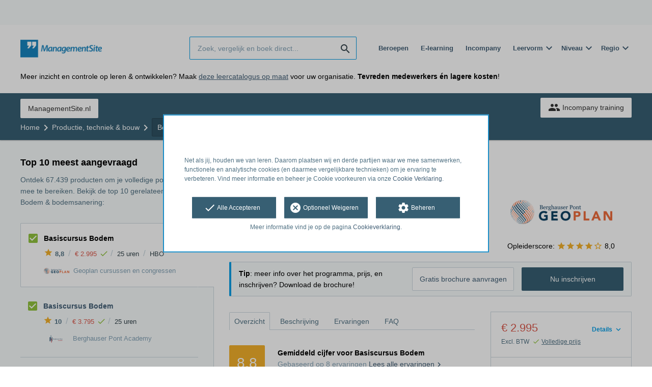

--- FILE ---
content_type: text/html; charset=utf-8
request_url: https://opleiding.managementsite.nl/geoplan/basiscursus-bodem
body_size: 18966
content:
<!DOCTYPE html><html class="springest go-managementsite" lang="nl"><head><title>Cursus: Basiscursus Bodem - Springest</title><meta charset="utf-8" /><meta content="width=device-width, initial-scale=1" name="viewport" /><meta content="noindex, follow" name="robots" /><meta content="De vijfdaagse basiscursus in het werkveld aanpak en beheer van bodemverontreiniging
Inleiding
Na het ontstaan van nieuwe bodemverontreiniging moet natuurlijk direct actie word..." name="description" /><meta content="Bodem &amp; bodemsanering, Omgevingswet, training, onderwijs, cursus, Geoplan cursussen en congressen" name="keywords" /><meta content="Ervaringen met Basiscursus Bodem" property="og:title" /><meta content="https://opleiding.managementsite.nl/geoplan/basiscursus-bodem" property="og:url" /><link href="//static-0.springest.com" rel="dns-prefetch" /><link href="//static-1.springest.com" rel="dns-prefetch" /><link href="//static-2.springest.com" rel="dns-prefetch" /><link href="//static-3.springest.com" rel="dns-prefetch" /><link href="//static-4.springest.com" rel="dns-prefetch" /><link href="//ajax.googleapis.com" rel="dns-prefetch" /><link href="//media.licdn.com" rel="dns-prefetch" /><link href="//cdn.mxpnl.com" rel="dns-prefetch" /><link href="//api.mixpanel.com" rel="dns-prefetch" /><meta name="csrf-param" content="authenticity_token" />
<meta name="csrf-token" content="hPVrMZbmo-aQfef5oVMG24bbeTJiG_AUXW-QmR0q4d_Vud9VC3i3ZVGWNz9GZ4mfTSIC8SAqBS0ywP3bJqMI6Q" /><link href="/favicon.ico" rel="shortcut icon" type="image/x-icon" /><link href="/opensearch.xml" rel="search" title="Springest" type="application/opensearchdescription+xml" /><link rel="stylesheet" media="screen,projection" href="https://static-0.springest.com/assets/redesign/utilities/fonts-4da3ff91039499936c952f6a1a60292901452fca34f50354972ce8213332b46f.css.gz" /><link rel="stylesheet" media="screen,projection" href="https://static-2.springest.com/assets/application-be0284b1fd518d949be99f20b6d40f1e9bed72e326b0234aef8d57daf68195da.css.gz" /><link rel="stylesheet" media="screen,projection" href="https://static-2.springest.com/assets/redesign/themes/managementsite-b737b780623cacee3efc805bba68d0f1e35818969b6ce59abed9218c3209108e.css.gz" /><!--[if lte IE 9]><link rel="stylesheet" media="screen,projection" href="https://static-2.springest.com/assets/redesign/base/ie9-icons-23fa390d12cac1c14a6de4801ada125ac179af3896d9c3ee02d95b20b69e4283.css.gz" /><![endif]--><script>var Springest = Springest || {};
Springest.abp = {"distinct_id":null,"time":"2026-01-14T21:02:17.739Z","training_id":32364,"training_name":"Basiscursus Bodem","training_completeness":60,"institute_id":172,"institute_name":"Geoplan cursussen en congressen","price":"€ 2.995","level":"HBO","location":"Klassikaal","max_participants":"22","duration":"25 uren","duration_unit":"hours","runtime":"5 weken","review_count":8,"has_starting_dateplaces":false,"completion":"certificaat","message_field_present":false,"one_click_cta":false,"trainer_count":0,"review_rating":"8.825","institute_review_count":41,"institute_review_rating":"7.9658536585365854","description_length":2630,"soft_404":false,"money_back_guarantee":false,"uniform_cancellation_policy":false,"paid_leads_disabled":false,"subject_id":10151,"subject_name":"Bodem \u0026 bodemsanering","category_name":"Productie, techniek \u0026 bouw","funnel_search_subject_box":true,"ab_050_mobile_subject_cta":"button_variation","lead":"Conversion::Brochure::Email","clicks":false,"bookings":true};
// Set Mixpanel property referrer_template to the initial opening page
// to know from which template AJAX requests originate.
Springest.abp.referrer_template = "trainings#show"</script><script>
//<![CDATA[

        window.mixpanel = {
          track: function() {},
          track_links: function() {}
        }
      
//]]>
</script></head><body><div class="modal cookie-settings-modal is-hidden"><div class="modal__mask active"></div><div class="modal__card"><div class="modal__header"><a class="modal__close" href="#">X</a></div><div class="modal__card-content"><div class="as-h4">Beheren</div><p>In dit venster kun je Cookies in- en uitschakelen. Alleen de Functionele Cookies kunnen niet worden uitgeschakeld. Jouw Cookie voorkeuren worden 9 maanden bewaard, waarna ze weer op standaard worden gezet. Voorkeuren kunnen gewijzigd worden via de Cookie statement pagina in de linkerbenedenhoek van de website.</p><div class="container container--page"><div class="content--large"><strong>Functionele Cookies</strong><br /><div class="cookie-explanation"><div class="shortened">Deze Cookies zijn noodzakelijk voor het correct functioneren van onze website. Persoonlijke gegevens worden niet opgeslagen.</div><a class="read-more" href="#">Lees meer</a></div></div><div class="content"><label class="switch-toggle"><input type="checkbox" name="functional" id="functional" value="1" disabled="disabled" class="disabled" checked="checked" /><span class="slider round"></span></label></div></div><div class="container container--page"><div class="content--large"><strong>Analytische Cookies</strong><br /><div class="cookie-explanation"><div class="shortened">Deze cookies worden gebruikt om uw gedrag op onze website te volgen. We gebruiken ze om de beste gebruikerservaring te bieden. Bijvoorbeeld: we raden nieuwe trainingen aan op basis van uw recente kijkgedrag.</div><a class="read-more" href="#">Lees meer</a></div></div><div class="content"><label class="switch-toggle"><input type="checkbox" name="analytics" id="analytics" value="1" /><span class="slider round"></span></label></div></div><div class="container container--page"><div class="content--large"><strong>Google Analytics Cookies</strong><br /><div class="cookie-explanation"><div class="shortened">Deze Cookies volgen het gedrag op Springest Deze Cookies slaan (mogelijk) uw IP-adres op.</div><a class="read-more" href="#">Lees meer</a></div></div><div class="content"><label class="switch-toggle"><input type="checkbox" name="google" id="google" value="1" /><span class="slider round"></span></label></div></div><div class="container container--page"><div class="content--large"><strong>Marketing Cookies</strong><br /><div class="cookie-explanation"><div class="shortened">Deze Cookies volgen het gedrag op Springest en mogelijk andere websites zodat wij (en derde partijen) advertenties kunnen afstemmen op jouw interesses. Deze cookies slaan (mogelijk) uw IP-adres op.</div><a class="read-more" href="#">Lees meer</a></div></div><div class="content"><label class="switch-toggle"><input type="checkbox" name="marketing" id="marketing" value="1" /><span class="slider round"></span></label></div></div><div class="container container--page"><div class="content--large"></div><div class="content"><a class="button--default button--medium save-cookie-settings button--cta"><i class="ma-save material-icons ">save</i> <span>Voorkeuren opslaan</span></a></div></div></div></div></div><div class="cookie-notice__hidden modal__mask"></div><div class="cookie-notice cookie-notice-extended is-hidden" data-version="2"><div class="container container--page"><div class="container"><p class="upper_text"><p><br><br>Net als jij, houden we van leren. Daarom plaatsen wij en derde partijen waar we mee samenwerken, functionele en analytische cookies (en daarmee vergelijkbare technieken) om je ervaring te verbeteren. Vind meer informatie en beheer je Cookie voorkeuren via onze <a href="/go-cookie-verklaring" target="_blank">Cookie Verklaring</a>.</p></p><div class="cookie-notice-extended__actions"><div class="action-box"><a class="button--default button--medium cookie-action accept-all button--cta"><i class="ma-check material-icons ">check</i> <span>Alle Accepteren</span></a></div><div class="action-box"><a class="button--default button--medium cookie-action reject-optional button--cta"><i class="ma-cancel material-icons ">cancel</i> <span>Optioneel Weigeren</span></a></div><div class="action-box"><a class="button--default button--medium manage-cookies button--cta"><i class="ma-settings material-icons ">settings</i> <span>Beheren</span></a></div></div><p class="lower_text">Meer informatie vind je op de pagina <a href="/cookie-verklaring" target="_blank">Cookieverklaring</a>.</p></div></div></div><header id="header"><div class="container container--logo"><div class="brand-logo"><a class="brand-logo__image--custom" title="Managementsite" href="/"><img alt="Managementsite" src="https://static-1.springest.com/uploads/domain/logo/56/header_managementsite-16a7683ce0f3b40c3cde5b89e5f71c30.png" /></a></div><nav id="nav--portal"><div class="nav-mobile"><a id="mobile-toggle" class="nav-mobile__item" href="#mobile-nav"></a></div><div class="nav-wrapper"><ul class="nav-portal" data-nav-title="" role="navigation"></ul></div></nav></div><div class="container container--search-bar"><form class="search" action="/zoeken" accept-charset="UTF-8" method="get"><input id="searchbar_filter" name="filter" type="hidden" value="" /><div class="search__field"><input type="search" name="term" id="term" class="search__input" placeholder="Zoek, vergelijk en boek direct..." /><input type="submit" name="commit" value="search" class="search__icon-button material-icons" /></div></form><nav id="nav--meta"><ul class="meta-nav nav-meta is-clean-list" data-nav-title="Volg je ambities, blijf leren"><li title="Beroepen" class="nav-meta__item list-item"><a title="Beroepen" class="nav-meta__link nav-link" href="/beroepen"><span>Beroepen</span></a></li><li title="Vergelijk alle E-learning trainingen, cursussen &amp; opleidingen - Springest" class="nav-meta__item list-item"><a title="Vergelijk alle E-learning trainingen, cursussen &amp; opleidingen - Springest" class="nav-meta__link nav-link" href="/e-learning"><span>E-learning</span></a></li><li title="Incompany training" class="nav-meta__item list-item"><a title="Incompany training" class="nav-meta__link nav-link" href="/in-company"><span>Incompany</span></a></li><li class="has-dropdown nav-meta__item list-item"><span class="nav-meta__link nav-link"><span>Leervorm</span></span><div class="nav-meta__dropdown landingpage-dropdown"><ul><li><a title="Bekijk alle producten in Online leren (overzicht)" class="nav-meta__link nav-link" href="/online">Online leren (overzicht)</a></li><li><a title="Bekijk alle producten in Keuzehulp overzicht" class="nav-meta__link nav-link" href="/keuzehulp">Keuzehulp overzicht</a></li><li><a title="Bekijk alle producten in Thuisstudie" class="nav-meta__link nav-link" href="/thuisstudie">Thuisstudie</a></li><li><a title="Bekijk alle producten in Gratis" class="nav-meta__link nav-link" href="/gratis">Gratis</a></li><li><a title="Bekijk alle producten in Trainers &amp; Coaches" class="nav-meta__link nav-link" href="/trainers">Trainers &amp; Coaches</a></li><li><a title="Bekijk alle producten in Inschrijven" class="nav-meta__link nav-link" href="/inschrijven">Inschrijven</a></li><li><a title="Bekijk alle producten in Klassikaal online" class="nav-meta__link nav-link" href="/klassikaal-online">Klassikaal online</a></li><li><a title="Bekijk alle producten in Boeken" class="nav-meta__link nav-link" href="/boeken">Boeken</a></li><li><a title="Bekijk alle producten in Video&#39;s" class="nav-meta__link nav-link" href="/learning-bites">Video&#39;s</a></li></ul></div></li><li class="has-dropdown nav-meta__item list-item"><span class="nav-meta__link nav-link"><span>Niveau</span></span><div class="nav-meta__dropdown landingpage-dropdown"><ul><li><a title="Bekijk alle producten in MBO" class="nav-meta__link nav-link" href="/mbo">MBO</a></li><li><a title="Bekijk alle producten in HBO" class="nav-meta__link nav-link" href="/hbo">HBO</a></li><li><a title="Bekijk alle producten in Master &amp; MBA" class="nav-meta__link nav-link" href="/master-mba">Master &amp; MBA</a></li><li><a title="Bekijk alle producten in NLQF Niveaus" class="nav-meta__link nav-link" href="/opleidingsniveau">NLQF Niveaus</a></li></ul></div></li><li class="has-dropdown nav-meta__item list-item"><span class="nav-meta__link nav-link"><span>Regio</span></span><div class="nav-meta__dropdown landingpage-dropdown"><ul><li><a title="Bekijk alle producten in Den Haag" class="nav-meta__link nav-link" href="/den-haag">Den Haag</a></li><li><a title="Bekijk alle producten in Rotterdam" class="nav-meta__link nav-link" href="/rotterdam">Rotterdam</a></li><li><a title="Bekijk alle producten in Utrecht" class="nav-meta__link nav-link" href="/utrecht">Utrecht</a></li><li><a title="Bekijk alle producten in Amsterdam" class="nav-meta__link nav-link" href="/amsterdam">Amsterdam</a></li><li><a title="Bekijk alle producten in Incompany Training" class="nav-meta__link nav-link" href="/incompany-training">Incompany Training</a></li></ul></div></li></ul></nav></div></header><nav id="breadcrumb"><div class="container"><div class="breadcrumb-wrapper section"><ul class="nav-courseboard meta-nav courseboard-link"><li class="nav-courseboard__item"><a target="_blank" title="ManagementSite.nl" class="nav-courseboard__link button--inverted" href="https://www.managementsite.nl">ManagementSite.nl</a></li></ul><script type="application/ld+json">{"@context":"https://schema.org","@graph":{"@type":"BreadcrumbList","@id":"#BreadcrumbList","itemListOrder":"Ascending","itemListElement":[{"@type":"ListItem","position":1,"Item":{"@id":"/","name":"Home"}},{"@type":"ListItem","position":2,"Item":{"@id":"/productie-techniek-bouw","name":"Productie, techniek \u0026 bouw"}},{"@type":"ListItem","position":3,"Item":{"@id":"/productie-techniek-bouw/bodem","name":"Bodem \u0026 bodemsanering"}},{"@type":"ListItem","position":4,"Item":{"@id":"/geoplan/basiscursus-bodem","name":"Basiscursus Bodem"}}]}}</script> <ul class="breadcrumb has-4 nav-list is-clean-list"><li class="breadcrumb__item lvl-4 list-item " data-title=""><a title="Home" class="breadcrumb__link nav-link " itemprop="url" href="/"><span itemprop="title">Home</span></a></li><li class="breadcrumb__item lvl-3 list-item " data-title=""><a title="Productie, techniek &amp; bouw" class="breadcrumb__link nav-link " itemprop="url" href="/productie-techniek-bouw"><span itemprop="title">Productie, techniek &amp; bouw</span></a></li><li class="breadcrumb__item lvl-2 list-item breadcrumb-subject has-dropdown" data-title="Categorie:"><a title="Bodem &amp; bodemsanering" class="breadcrumb__link nav-link " itemprop="url" href="/productie-techniek-bouw/bodem"><span itemprop="title">Bodem &amp; bodemsanering</span></a> <div class="breadcrumb-dropdown-wrapper"> <div class="breadcrumb-dropdown nav-dropdown"> <div class="as-h3 breadcrumb-dropdown__title">Kies een ander onderwerp</div> <ul> <li class="breadcrumb-dropdown__item list-item"><a title="Bodem &amp; bodemsanering" class="breadcrumb__link nav-link " itemprop="" href="/productie-techniek-bouw/bodem">Bodem &amp; bodemsanering</a></li><li class="breadcrumb-dropdown__item list-item"><a title="Omgevingswet" class="breadcrumb__link nav-link " itemprop="" href="/juridisch/omgevingswet">Omgevingswet</a></li> </ul> </div> </div></li><li class="breadcrumb__item lvl-1 list-item breadcrumb__item--current current" data-title=""><a title="Basiscursus Bodem" class="breadcrumb__link nav-link " itemprop="url" href="/geoplan/basiscursus-bodem"><span itemprop="title">Basiscursus Bodem</span></a></li></ul></div><div class="breadcrumb-cta"><a class="button--inverted" href="/in-company"><i class="ma-group material-icons ">group</i> Incompany training</a></div></div></nav><main id="page" role="main"><div class="container container--product"><section class="content content--medium aligned-right" id="training-32364"><h1 class="content__title product__title">Basiscursus Bodem</h1><section class="panel"><div class="product__main-info"><dl class="data-list"><dt class="data-list__key">Niveau</dt><dd class="data-list__value metadata-level">HBO</dd><dt class="data-list__key">Tijdsduur</dt><dd class="data-list__value metadata-total-time">25 uren</dd></dl><div class="product__info-bar"><div class="container"><div class="product__info-bar--container"><div class="product__info-bar--main"><h2 class="as-h3 no-margin--top">Basiscursus Bodem</h2><div class="product__info-bar--meta"><div class="related-product-item__data-row"><span class="product-rating"><a class="rating-score" title="Basiscursus Bodem heeft een gemiddelde beoordeling van 8,8" href="/geoplan/basiscursus-bodem#ervaringen"><i class="ma-star material-icons review-score__icon">star</i><span class="rating-average"> 8,8</span></a></span><span class="data-glue">/</span><span class="price">€ 2.995<span class="tooltip-parent tooltip-icon  align-left"><i class="ma-check material-icons ">check</i><span class="tooltip align-left"><span class="tooltip__content"><ul class="price-tooltip"><li><strong>BTW:</strong> Excl. BTW</li><li><strong>Volledigheid prijs:</strong> Prijs is exclusief btw, verder geen extra kosten. </li></ul></span></span></span></span><span class="data-glue">/</span><span class="duration">25 uren</span><span class="data-glue">/</span><span class="product-level">HBO</span></div><div><img class="institute-logo" width="50" height="25" alt="Logo van Geoplan cursussen en congressen" title="Logo van Geoplan cursussen en congressen" src="https://static-2.springest.com/uploads/institute/logo/172/small_geoplan-78733172dcb6cd57647b6e0f9c39ff46.png" /><span class="institute-name is-meta-text">Geoplan cursussen en congressen</span></div></div></div><div class="buttons"><a class=" button-link button-cta button--cta button--fluid button--medium button--centered " data-track-event="booking||top-of-overview||button" data-tracking-events="[[&quot;_trackEvent&quot;,&quot;booking&quot;,&quot;top-of-overview&quot;,&quot;button&quot;]]" href="https://opleiding.managementsite.nl/geoplan/basiscursus-bodem/inschrijven">Nu inschrijven</a></div></div></div></div><div class="product__provider"><a href="/geoplan"><img width="200" height="100" alt="Logo van Geoplan cursussen en congressen" title="Logo van Geoplan cursussen en congressen" src="https://static-2.springest.com/uploads/institute/logo/172/big_geoplan-78733172dcb6cd57647b6e0f9c39ff46.png" /></a><div class="review-score"><span class="review-score__label">Opleiderscore:</span> <span class="tooltip-parent  provider-rating align-top"><span class="review-score__icons"><i class="ma-star material-icons review-score__icon">star</i><i class="ma-star material-icons review-score__icon">star</i><i class="ma-star material-icons review-score__icon">star</i><i class="ma-star material-icons review-score__icon">star</i><i class="ma-star_border material-icons review-score__icon">star_border</i> 8,0 </span><span class="align-right tooltip align-top"><span class="tooltip__content">Geoplan cursussen en congressen heeft een gemiddelde beoordeling van <strong>8,0</strong> (uit <strong>41</strong> ervaringen)</span></span></span></div></div></div><div class="message--info product__cta"><div class="cta-message"><p><strong>Tip</strong>: meer info over het programma, prijs, en inschrijven? Download de brochure!</p></div><div class="cta-buttons"><div class="buttons"><a class=" button-link button-cta button--cta button--fluid button--medium button--centered " data-track-event="booking||top-of-overview||button" data-tracking-events="[[&quot;_trackEvent&quot;,&quot;booking&quot;,&quot;top-of-overview&quot;,&quot;button&quot;]]" href="https://opleiding.managementsite.nl/geoplan/basiscursus-bodem/inschrijven">Nu inschrijven</a><a class=" link-cta button--link button--fluid button--medium button--centered " data-track-event="brochure||top-of-overview||button" data-tracking-events="[[&quot;_trackEvent&quot;,&quot;brochure&quot;,&quot;top-of-overview&quot;,&quot;button&quot;]]" href="https://opleiding.managementsite.nl/geoplan/basiscursus-bodem/informatie-aanvragen">Gratis brochure aanvragen</a></div></div></div><aside class="product__sidebar"><div class="product__details"><div class="product__pricing"><div class="price-information"><a class="price-details-toggle " data-type="regular" href="#"><spane class="toggle-label">Details </spane><span class="open"><i class="ma-expand_more material-icons ">expand_more</i></span><span class="close"><i class="ma-expand_less material-icons ">expand_less</i></span></a><span class="price">€ 2.995 </span><span class="price-meta-info"><span class="vat-info">Excl. BTW</span> <span class="tooltip-parent   tooltip-icon align-top"><i class="ma-check material-icons ">check</i> <span class="tooltip-link">Volledige prijs</span><span class="align-right tooltip align-top"><span class="tooltip__content"><ul class="price-tooltip"><li><strong>BTW:</strong> Excl. BTW</li><li><strong>Volledigheid prijs:</strong> Prijs is exclusief btw, verder geen extra kosten. </li></ul></span></span></span></span></div><div class="price-details hide" data-type="regular"><div class="price-details-table costs"><div class="detail"><span class="detail-label">Cursus:</span> <span class="detail-price">€ 2.995,-</span></div></div><div class="price-details-table subtotal"><div class="detail"><span class="detail-label">Subtotaal:</span> <span class="detail-price">€ 2.995,-</span></div><div class="detail"><span class="detail-label">BTW:</span> <span class="detail-price">€ 628,95</span></div></div><div class="price-details-table total"><div class="detail"><span class="detail-label"><div class="total">Totaal incl. BTW:</div> </span><span class="detail-price"><div class="total">€ 3.623,95</div> </span></div></div></div></div><div class="product__cta product__cta--sidebar"><ul class="cta-list"><li class="cta-list__item"><a class="cta-list__link" href="/geoplan/basiscursus-bodem/ervaring-invoeren"><i class="ma-stars material-icons ">stars</i>Deel je ervaring</a></li></ul></div></div><div class="product__meta-info"><dl class="data-list"><dt class="data-list__key">Taal</dt><dd class="data-list__value">Nederlands</dd><dt class="data-list__key">Aantal plaatsen</dt><dd class="data-list__value metadata-maxparticipants">22 deelnemers</dd><dt class="data-list__key">Tijdstip</dt><dd class="data-list__value">Overdag</dd><dt class="data-list__key">Looptijd</dt><dd class="data-list__value">5 weken</dd><dt class="data-list__key">Afronding</dt><dd class="data-list__value">certificaat</dd><dt class="data-list__key">Type product</dt><dd class="data-list__value">Klassikaal</dd><dt class="data-list__key">Extra kenmerken</dt><dd class="data-list__value"><div class="logo-box is-small small" data-count="4"><ul class="logo-box__list"><li class="logo-box__item"><a class="logo-box__link" href="/keurmerken/uwv"><img class="logo-box__logo" width="50" height="25" alt="Logo van UWV scholingsvoucher" title="Logo van UWV scholingsvoucher" src="https://static-1.springest.com/uploads/syndicate/logo/119/small_-76edde7f0acaa9d25bca3c57b78710da.png" /></a></li><li class="logo-box__item"><a class="logo-box__link" href="/keurmerken/cedeo"><img class="logo-box__logo" width="50" height="25" alt="Logo van Cedeo" title="Logo van Cedeo" src="https://static-4.springest.com/uploads/syndicate/logo/3/small_cedeo.png" /></a></li><li class="logo-box__item"><a class="logo-box__link" href="/keurmerken/crkbo"><img class="logo-box__logo" width="50" height="25" alt="Logo van CRKBO en BTW-vrijstelling" title="Logo van CRKBO en BTW-vrijstelling" src="https://static-4.springest.com/uploads/syndicate/logo/111/small_crkbo-dea41917c56e9397a14146db1c4f56e3.png" /></a></li></ul></div></dd></dl></div></aside><div class="product__tabs"><div class="tabs product-tabs"><div class="tabs__wrapper"><ul class="tabs__list" role="tablist"><li class="tabs__item"><a class="is-active tabs__link" aria-selected="true" data-tab="Overview" href="#overzicht">Overzicht</a></li><li class="tabs__item"><a class="tabs__link" data-tab="Description" href="#beschrijving">Beschrijving</a></li><li class="tabs__item"><a class="tabs__link" data-tab="Reviews" href="#ervaringen">Ervaringen</a></li><li class="tabs__item"><a class="tabs__link" data-tab="FAQ" href="#faq">FAQ</a></li></ul></div><!--# Tab: Overview--><div class="tabs__content tabs__content--overview is-active" id="overzicht"><div class="review-score product-average-rating"><div class="review-score__square--large">8,8</div><div class="review-score__details"><strong>Gemiddeld cijfer voor Basiscursus Bodem </strong><div class="is-meta-text">Gebaseerd op <span class="count">8</span> ervaringen <a view="geoplan basiscursus-bodem reviews" class=" track" data-tracking-events="[]" href="/geoplan/basiscursus-bodem#ervaringen">Lees alle ervaringen<i class="ma-chevron_right material-icons icon--small">chevron_right</i></a> </div></div></div><div class="review-items review-items--summary"><div class="review-item" id="review-187603"><div class="review-item__header"><div class="review-item__member"><div class="avatar avatar--medium"></div><div class="review-item__member-details  has-job-title"><div class="review-item__stars"> <i class="ma-star material-icons ">star</i><i class="ma-star material-icons ">star</i><i class="ma-star material-icons ">star</i><i class="ma-star material-icons ">star</i><i class="ma-star_half material-icons ">star_half</i> </div><strong class="member-name"><span>Pascal Corbijn </span></strong></div><div class="review-item__job-title"><span class="is-meta-text">Vakspecialist Milieu </span></div></div><div class="review-item__grade"><span class="rating-score" title="Beoordeling: 9.0">9</span></div></div><div class="review-item__content"><a class="review-item__training-link" href="/geoplan/basiscursus-bodem">Basiscursus Bodem</a><div class="review-item__description"><p>"Tijdens deze cursus komt er veel voorbij. Van technische informatie tot chemische informatie en opbouw van bodem. Ook wetgeving en beleid komt voorbij met als laatste een doorkijk naar de Omgevingswet. Ook zijn er casussen behandeld. Erg interessant, praktisch en leerzaam. Het is wel zo dat, als je nog beginnende bent in bodem, zoals ikzelf, de info soms iets te technisch of lastig is. Maar dat is ook een beetje de bodemwereld." - <abbr class="load-hide is-meta-text review-item__date timeago" datetime="2020-07-27T13:30:43Z" title="maandag, 27 juli 2020 om 13:30">27-07-2020 13:30</abbr></p> </div><div class="review-item__description--short"><p>"Tijdens deze cursus komt er veel voorbij. Van technische informatie tot chemische informatie en opbouw van bodem. Ook wetgeving en beleid ko… <a class="review-item__link" href="#ervaringen">alles lezen</a> - <abbr class="load-hide is-meta-text review-item__date timeago" datetime="2020-07-27T13:30:43Z" title="maandag, 27 juli 2020 om 13:30">27-07-2020 13:30</abbr> </p></div><div class="review-item__response"><p>Beste Pascal, 
<br />Bedankt voor het delen van jouw ervaring met een mooie 9! Hopelijk zien we je nog eens terug bij Geoplan. 
<br />Hartelijke groet, Het Geoplan Team.</p>  - <abbr class="load-hide is-meta-text response-date timeago" datetime="2020-07-27T13:30:43Z" title="maandag, 27 juli 2020 om 13:30">27-07-2020 13:30</abbr><div class="meta-data is-meta-text has-font--smaller"><img class="provider-logo" width="50" height="25" alt="Logo van Geoplan cursussen en congressen" title="Logo van Geoplan cursussen en congressen" src="https://static-2.springest.com/uploads/institute/logo/172/small_geoplan-78733172dcb6cd57647b6e0f9c39ff46.png" />Geoplan cursussen en congressen</div></div></div><div class="review-item__footer"><div class="review-item__voting voting"><span class="voting__status"><span class="voting__actions"><a data-href="/reviews/187603/upvote" class="review-upvote voting__link" href="#"><i class="ma-thumb_up material-icons ">thumb_up</i></a> <a data-href="/reviews/187603/downvote" class="review-downvote voting__link" href="#"><i class="ma-thumb_down material-icons ">thumb_down</i></a></span></span></div></div></div></div><div class="panel"><div class="as-h3" id="startdata">Startdata en plaatsen</div><div class="message message--success"><strong>Er zijn nog geen startdata bekend voor dit product.</strong><ul class="list"><li><a href="/geoplan/basiscursus-bodem/informatie-aanvragen?ref=missing_starting_dates">Vraag informatie aan over startdata</a>. Extra hulp nodig bij het uitzoeken? Een Springest adviseur zet zich graag voor je in.</li><li>Bekijk gerelateerde producten mét startdata: <a href="/productie-techniek-bouw/bodem/startdatum-bekend">Bodem &amp; bodemsanering</a> en <a href="/juridisch/omgevingswet/startdatum-bekend">Omgevingswet</a>.</li></ul></div><p></p></div><div class="product__description product__description--intro"><div class="as-h3 product__description-title">Beschrijving</div><p>De vijfdaagse basiscursus in het werkveld aanpak en beheer van bodemverontreiniging</p>
<p>Inleiding</p>
<p>Na het ontstaan van nieuwe bodemverontreiniging moet natuurlijk direct actie worden ondernomen. De aanpak en het beheer van bestaande bodemverontreiniging is meer en meer onderdeel geworden van herinrichting en bestemmingswijziging. Ook is het werkveld sterk in ontwikkeling; denk aan bodemdaling of de rol van bodem in klimaatverandering. Deze cursus is een hooggewaardeerde basiscursus in het werkveld.</p>
<p>Inhoud</p>
<p>De aanpak en het beheer van bodemverontreiniging is een complex werkveld waarin zeker nu veel verandert. Zo zijn de implicaties van de inwerkingtreding van de Omgevingswet op 1 januari 2021,&hellip;</p><p><a class="arrow-link tabs__focus-description" data-target-tab="#beschrijving" href="#beschrijving">Lees de volledige beschrijving</a></p></div><div class="product__video"></div><div class="product__faqs"><div class="as-h3">Veelgestelde vragen</div><div class="article"><p>Er zijn nog geen veelgestelde vragen over dit product. Als je een vraag hebt, neem dan contact op met <a href='https://help.go.springest.nl'>onze klantenservice</a>. </p></div></div><div class="margin--bottom"><ul class="button-list"><li class="button-list__item"><a class=" button-link button-cta button--cta button--fluid button--medium button--centered " data-track-event="booking||top-of-overview||button" data-tracking-events="[[&quot;_trackEvent&quot;,&quot;booking&quot;,&quot;top-of-overview&quot;,&quot;button&quot;]]" href="https://opleiding.managementsite.nl/geoplan/basiscursus-bodem/inschrijven">Nu inschrijven</a></li><li class="button-list__item"><a class=" link-cta button--link button--fluid button--medium button--centered " data-track-event="brochure||top-of-overview||button" data-tracking-events="[[&quot;_trackEvent&quot;,&quot;brochure&quot;,&quot;top-of-overview&quot;,&quot;button&quot;]]" href="https://opleiding.managementsite.nl/geoplan/basiscursus-bodem/informatie-aanvragen">Gratis brochure aanvragen</a></li></ul></div><div class="message message--message no-margin--bottom"><p>Nog niet gevonden wat je zocht? Bekijk deze onderwerpen: <a href="/productie-techniek-bouw/bodem">Bodem &amp; bodemsanering</a>, <a href="/juridisch/omgevingswet">Omgevingswet</a>, <a href="/juridisch/omgevingsrecht">Omgevingsrecht</a>, <a href="/productie-techniek-bouw/grondmechanica">Grondmechanica</a> en <a href="/juridisch/grondbeleid">Grondbeleid</a>.</p></div></div><!--# Tab: Description--><div class="tabs__content tabs__content--description" id="beschrijving"><div class="product__description"><p>De vijfdaagse basiscursus in het werkveld aanpak en beheer van
bodemverontreiniging</p>
<p>Inleiding</p>
<p>Na het ontstaan van nieuwe bodemverontreiniging moet natuurlijk
direct actie worden ondernomen. De aanpak en het beheer van
bestaande bodemverontreiniging is meer en meer onderdeel geworden
van herinrichting en bestemmingswijziging. Ook is het werkveld
sterk in ontwikkeling; denk aan bodemdaling of de rol van bodem in
klimaatverandering.&nbsp;Deze cursus is een hooggewaardeerde
basiscursus in het werkveld.</p>
<p>Inhoud</p>
<p>De aanpak en het beheer van bodemverontreiniging is een complex
werkveld waarin zeker nu veel verandert. Zo zijn de implicaties van
de inwerkingtreding van de Omgevingswet op 1 januari 2021, waarbij
de gemeenten het bevoegd gezag voor de fysieke leefomgeving en
daarmee ook voor de bodem, groot. Ook stromen voortdurend nieuwe
mensen in. Dat zijn zowel recent afgestudeerden als mensen met
uitgebreide ervaring in een ander vakgebied.&nbsp;Verder zijn er
natuurlijk de bedrijven en instanties die onvrijwillig met
bodemverontreiniging te maken krijgen. Daarnaast is het werkveld
bodem in sterk in ontwikkeling: naast verontreiniging krijgen we
ook te maken met zaken als bodemdaling en de rol van bodem in de
energietransitie en de klimaatverandering.</p>
<p>Onze Basiscursus Bodem gaat over bodembeleid, bodemwetgeving
maar ook over praktische zaken als de uitvoering van bodemonderzoek
en saneringstechnieken. Je krijgt een goed beeld van de bodem in
Nederland, het gedrag van verontreinigende stoffen en de
belangrijkste vormen van bodemverontreiniging. Ook krijg je inzicht
in de rol van probleembezitter, opdrachtgever, handhaver en
vergunningverlener. We verdiepen ons in grond- en baggerstromen,
het Besluit Bodemkwaliteit en de kwaliteitsborging (Kwalibo) en de
wetgeving onder de Aanvullingswet bodem. Op de laatste dag gaan we
in op actuele ontwikkelingen in het werkveld, zoals bodemdaling,
klimaat, duurzaam bodemgebruik en is er ruimte voor
keuzeonderwerpen zoals asbest of veiligheid.&nbsp;Cursisten van
deze interactieve cursus ontvangen het boek ‘Gebruikte Bodem’ onder
redactie van Charles Odekerken.</p>
<p>Doelgroep</p>
<p>De Basiscursus Bodem is geschikt voor het opleiden van nieuwe
medewerkers bodem. Het is ook een goede opfriscursus voor ervaren
(land)bodemmedewerkers. Cursisten zijn (milieu)­beleidsmedewerkers
van overheden, milieutechnische adviseurs en bodemspecialisten bij
advies- en ingenieurs­bureaus en omgevingsdiensten. Maar ook voor
milieufunctio­narissen uit het bedrijfsleven, waaronder mensen die
onvrijwillig met bodemverontreiniging te maken krijgen.</p>

</div><ul class="button-list"><li class="button-list__item"><a class=" button-link button-cta button--cta button--fluid button--medium button--centered " data-track-event="booking||top-of-overview||button" data-tracking-events="[[&quot;_trackEvent&quot;,&quot;booking&quot;,&quot;top-of-overview&quot;,&quot;button&quot;]]" href="https://opleiding.managementsite.nl/geoplan/basiscursus-bodem/inschrijven">Nu inschrijven</a></li><li class="button-list__item"><a class=" link-cta button--link button--fluid button--medium button--centered " data-track-event="brochure||top-of-overview||button" data-tracking-events="[[&quot;_trackEvent&quot;,&quot;brochure&quot;,&quot;top-of-overview&quot;,&quot;button&quot;]]" href="https://opleiding.managementsite.nl/geoplan/basiscursus-bodem/informatie-aanvragen">Gratis brochure aanvragen</a></li></ul></div><!--# Tab: Reviews--><div class="tabs__content tabs__content--reviews" data-training-type="cursus" id="ervaringen"><div class="review-score product-average-rating"><div class="review-score__square--large">8,8</div><div class="review-score__details"><strong>Gemiddeld cijfer voor Basiscursus Bodem </strong><div class="is-meta-text">Gebaseerd op <span class="count">8</span> ervaringen </div></div></div><div class="review-items" data-review-pagination-count="8" data-review-pagination-size="20" data-review-pagination-url="/geoplan/basiscursus-bodem/ervaringen/"><div class="review-item" id="review-187603"><div class="review-item__header"><div class="review-item__member"><div class="avatar avatar--medium"></div><div class="review-item__member-details  has-job-title"><div class="review-item__stars"> <i class="ma-star material-icons ">star</i><i class="ma-star material-icons ">star</i><i class="ma-star material-icons ">star</i><i class="ma-star material-icons ">star</i><i class="ma-star_half material-icons ">star_half</i> </div><strong class="member-name"><span>Pascal Corbijn </span></strong></div><div class="review-item__job-title"><span class="is-meta-text">Vakspecialist Milieu </span></div></div><div class="review-item__grade"><span class="rating-score" title="Beoordeling: 9.0">9</span></div></div><div class="review-item__content"><a class="review-item__training-link" href="/geoplan/basiscursus-bodem">Basiscursus Bodem</a><div class="review-item__description"><p>"Tijdens deze cursus komt er veel voorbij. Van technische informatie tot chemische informatie en opbouw van bodem. Ook wetgeving en beleid komt voorbij met als laatste een doorkijk naar de Omgevingswet. Ook zijn er casussen behandeld. Erg interessant, praktisch en leerzaam. Het is wel zo dat, als je nog beginnende bent in bodem, zoals ikzelf, de info soms iets te technisch of lastig is. Maar dat is ook een beetje de bodemwereld." - <abbr class="load-hide is-meta-text review-item__date timeago" datetime="2020-07-27T13:30:43Z" title="maandag, 27 juli 2020 om 13:30">27-07-2020 13:30</abbr></p> </div><div class="review-item__description--short"><p>"Tijdens deze cursus komt er veel voorbij. Van technische informatie tot chemische informatie en opbouw van bodem. Ook wetgeving en beleid ko… <a class="review-item__link" href="#ervaringen">alles lezen</a> - <abbr class="load-hide is-meta-text review-item__date timeago" datetime="2020-07-27T13:30:43Z" title="maandag, 27 juli 2020 om 13:30">27-07-2020 13:30</abbr> </p></div><div class="review-item__response"><p>Beste Pascal, 
<br />Bedankt voor het delen van jouw ervaring met een mooie 9! Hopelijk zien we je nog eens terug bij Geoplan. 
<br />Hartelijke groet, Het Geoplan Team.</p>  - <abbr class="load-hide is-meta-text response-date timeago" datetime="2020-07-27T13:30:43Z" title="maandag, 27 juli 2020 om 13:30">27-07-2020 13:30</abbr><div class="meta-data is-meta-text has-font--smaller"><img class="provider-logo" width="50" height="25" alt="Logo van Geoplan cursussen en congressen" title="Logo van Geoplan cursussen en congressen" src="https://static-2.springest.com/uploads/institute/logo/172/small_geoplan-78733172dcb6cd57647b6e0f9c39ff46.png" />Geoplan cursussen en congressen</div></div></div><div class="review-item__footer"><div class="review-item__voting voting"><span class="voting__status"><span class="voting__actions"><a data-href="/reviews/187603/upvote" class="review-upvote voting__link" href="#"><i class="ma-thumb_up material-icons ">thumb_up</i></a> <a data-href="/reviews/187603/downvote" class="review-downvote voting__link" href="#"><i class="ma-thumb_down material-icons ">thumb_down</i></a></span></span></div></div></div><div class="review-item" id="review-187411"><div class="review-item__header"><div class="review-item__member"><div class="avatar avatar--medium"></div><div class="review-item__member-details  has-job-title"><div class="review-item__stars"> <i class="ma-star material-icons ">star</i><i class="ma-star material-icons ">star</i><i class="ma-star material-icons ">star</i><i class="ma-star material-icons ">star</i><i class="ma-star_border material-icons ">star_border</i> </div><strong class="member-name"><span>Petet Molenaar </span></strong></div><div class="review-item__job-title"><span class="is-meta-text">Medior adviseur milieu </span></div></div><div class="review-item__grade"><span class="rating-score" title="Beoordeling: 8.0">8</span></div></div><div class="review-item__content"><a class="review-item__training-link" href="/geoplan/basiscursus-bodem">Basiscursus Bodem</a><div class="review-item__description"><p>"Zeer leerzaam, duidelijke uitleg, inspirerende sprekers vanuit verschillende aspecten van het vak (zowel overheid als bedrijfsleven). De opleider weet de juiste balans te vinden tussen inhoud, theorie, praktijk, toetsing en pauze.  " - <abbr class="load-hide is-meta-text review-item__date timeago" datetime="2020-07-21T07:23:11Z" title="dinsdag, 21 juli 2020 om 07:23">21-07-2020 07:23</abbr></p> </div><div class="review-item__description--short"><p>"Zeer leerzaam, duidelijke uitleg, inspirerende sprekers vanuit verschillende aspecten van het vak (zowel overheid als bedrijfsleven). De opl… <a class="review-item__link" href="#ervaringen">alles lezen</a> - <abbr class="load-hide is-meta-text review-item__date timeago" datetime="2020-07-21T07:23:11Z" title="dinsdag, 21 juli 2020 om 07:23">21-07-2020 07:23</abbr> </p></div><div class="review-item__response"><p>Dag Petet Molenaar, 
<br />Bedankt voor het delen van jouw ervaring. We hopen je nog eens terug te zien bij Geoplan.
<br />Hartelijke groet,
<br />Het Geoplan Team</p>  - <abbr class="load-hide is-meta-text response-date timeago" datetime="2020-07-21T07:23:11Z" title="dinsdag, 21 juli 2020 om 07:23">21-07-2020 07:23</abbr><div class="meta-data is-meta-text has-font--smaller"><img class="provider-logo" width="50" height="25" alt="Logo van Geoplan cursussen en congressen" title="Logo van Geoplan cursussen en congressen" src="https://static-2.springest.com/uploads/institute/logo/172/small_geoplan-78733172dcb6cd57647b6e0f9c39ff46.png" />Geoplan cursussen en congressen</div></div></div><div class="review-item__footer"><div class="review-item__voting voting"><span class="voting__status"><span class="voting__actions"><a data-href="/reviews/187411/upvote" class="review-upvote voting__link" href="#"><i class="ma-thumb_up material-icons ">thumb_up</i></a> <a data-href="/reviews/187411/downvote" class="review-downvote voting__link" href="#"><i class="ma-thumb_down material-icons ">thumb_down</i></a></span></span></div></div></div><div class="review-item" id="review-187037"><div class="review-item__header"><div class="review-item__member"><div class="avatar avatar--medium"></div><div class="review-item__member-details  has-job-title"><div class="review-item__stars"> <i class="ma-star material-icons ">star</i><i class="ma-star material-icons ">star</i><i class="ma-star material-icons ">star</i><i class="ma-star material-icons ">star</i><i class="ma-star material-icons ">star</i> </div><strong class="member-name"><span>Bart van den Burg </span></strong></div><div class="review-item__job-title"><span class="is-meta-text">Medewerker vergunningen waterkwaliteit </span></div></div><div class="review-item__grade"><span class="rating-score" title="Beoordeling: 10.0">10</span></div></div><div class="review-item__content"><a class="review-item__training-link" href="/geoplan/basiscursus-bodem">Basiscursus Bodem</a><div class="review-item__description"><p>"Uitgebreide cursus over bodemstructuur en bodemdynamiek, waarin de basis van verschillende soorten verontreinigingen, verspreiding, wetgeving en sanering aan bod komen. De cursusleiders hebben (zeer) ruime ervaring in het werkgebied en kunnen met passie vertellen over hun vak en praktische voorbeelden. Pluspunt vond ik de mogelijkheid om zelf cases of probleemgevallen te mogen indienen - zoals PFAS - die tijdens de cursus worden behandeld." - <abbr class="load-hide is-meta-text review-item__date timeago" datetime="2020-07-10T09:23:52Z" title="vrijdag, 10 juli 2020 om 09:23">10-07-2020 09:23</abbr></p> </div><div class="review-item__description--short"><p>"Uitgebreide cursus over bodemstructuur en bodemdynamiek, waarin de basis van verschillende soorten verontreinigingen, verspreiding, wetgevin… <a class="review-item__link" href="#ervaringen">alles lezen</a> - <abbr class="load-hide is-meta-text review-item__date timeago" datetime="2020-07-10T09:23:52Z" title="vrijdag, 10 juli 2020 om 09:23">10-07-2020 09:23</abbr> </p></div><div class="review-item__response"><p>Dag Bart,</p>

<p>Wat leuk dat je deze cursus zo goed hebt mogen ervaren, nog wel met een mooie 10! Wij hopen je nog eens terug te zien bij Geoplan.</p>

<p>Hartelijke groet,
<br />Het Geoplan Team</p>  - <abbr class="load-hide is-meta-text response-date timeago" datetime="2020-07-10T09:23:52Z" title="vrijdag, 10 juli 2020 om 09:23">10-07-2020 09:23</abbr><div class="meta-data is-meta-text has-font--smaller"><img class="provider-logo" width="50" height="25" alt="Logo van Geoplan cursussen en congressen" title="Logo van Geoplan cursussen en congressen" src="https://static-2.springest.com/uploads/institute/logo/172/small_geoplan-78733172dcb6cd57647b6e0f9c39ff46.png" />Geoplan cursussen en congressen</div></div></div><div class="review-item__footer"><div class="review-item__voting voting"><span class="voting__status"><span class="voting__question">1</span> <span class="voting__actions"><a data-href="/reviews/187037/upvote" class="review-upvote voting__link" href="#"><i class="ma-thumb_up material-icons ">thumb_up</i></a> <a data-href="/reviews/187037/downvote" class="review-downvote voting__link" href="#"><i class="ma-thumb_down material-icons ">thumb_down</i></a></span></span></div></div></div><div class="review-item" id="review-166447"><div class="review-item__header"><div class="review-item__member"><div class="avatar avatar--medium"></div><div class="review-item__member-details  has-job-title"><div class="review-item__stars"> <i class="ma-star material-icons ">star</i><i class="ma-star material-icons ">star</i><i class="ma-star material-icons ">star</i><i class="ma-star material-icons ">star</i><i class="ma-star_border material-icons ">star_border</i> </div><strong class="member-name"><span> Snip </span></strong></div><div class="review-item__job-title"><span class="is-meta-text">Beleidsmedewerker Bodem </span></div></div><div class="review-item__grade"><span class="rating-score" title="Beoordeling: 8.0">8</span></div></div><div class="review-item__content"><a class="review-item__training-link" href="/geoplan/basiscursus-bodem">Basiscursus Bodem</a><div class="review-item__description"><p>"Cursus goed opgezet. Fijn dat er veel mensen uit het werkveld zijn betrokken bij de presentaties. Veel nuttige informatie. Goede locatie, goed bereikbaar. Mag nog iets meer ruimte zijn voor casussen en discussies. " - <abbr class="load-hide is-meta-text review-item__date timeago" datetime="2019-10-14T08:09:32Z" title="maandag, 14 oktober 2019 om 08:09">14-10-2019 08:09</abbr></p> </div><div class="review-item__description--short"><p>"Cursus goed opgezet. Fijn dat er veel mensen uit het werkveld zijn betrokken bij de presentaties. Veel nuttige informatie. Goede locatie, go… <a class="review-item__link" href="#ervaringen">alles lezen</a> - <abbr class="load-hide is-meta-text review-item__date timeago" datetime="2019-10-14T08:09:32Z" title="maandag, 14 oktober 2019 om 08:09">14-10-2019 08:09</abbr> </p></div></div><div class="review-item__footer"><div class="review-item__trainer"><span class="label is-meta-text">  Ingeschreven via Springest </span></div><div class="review-item__voting voting"><span class="voting__status"><span class="voting__actions"><a data-href="/reviews/166447/upvote" class="review-upvote voting__link" href="#"><i class="ma-thumb_up material-icons ">thumb_up</i></a> <a data-href="/reviews/166447/downvote" class="review-downvote voting__link" href="#"><i class="ma-thumb_down material-icons ">thumb_down</i></a></span></span></div></div></div><div class="review-item" id="review-154448"><div class="review-item__header"><div class="review-item__member"><div class="avatar avatar--medium"></div><div class="review-item__member-details"><div class="review-item__stars"> <i class="ma-star material-icons ">star</i><i class="ma-star material-icons ">star</i><i class="ma-star material-icons ">star</i><i class="ma-star material-icons ">star</i><i class="ma-star_half material-icons ">star_half</i> </div><strong class="member-name"><span> Janssens </span></strong></div></div><div class="review-item__grade"><span class="rating-score" title="Beoordeling: 9.0">9</span></div></div><div class="review-item__content"><a class="review-item__training-link" href="/geoplan/basiscursus-bodem">Basiscursus Bodem</a><div class="review-item__description"><p>"Charles Odorken is een prettige cursusleider. Vooral zijn persoonlijke aandacht vind ik erg te prijzen. Elke cursist wordt op elke cursus dag persoonlijk welkom geheten door een handdruk. Tevens legt hij het cursusmateriaal duidelijk uit d.m.v. voorbeelden uit de praktijk. " - <abbr class="load-hide is-meta-text review-item__date timeago" datetime="2019-04-03T07:18:43Z" title="woensdag, 3 april 2019 om 07:18">03-04-2019 07:18</abbr></p> </div><div class="review-item__description--short"><p>"Charles Odorken is een prettige cursusleider. Vooral zijn persoonlijke aandacht vind ik erg te prijzen. Elke cursist wordt op elke cursus da… <a class="review-item__link" href="#ervaringen">alles lezen</a> - <abbr class="load-hide is-meta-text review-item__date timeago" datetime="2019-04-03T07:18:43Z" title="woensdag, 3 april 2019 om 07:18">03-04-2019 07:18</abbr> </p></div></div><div class="review-item__footer"><div class="review-item__voting voting"><span class="voting__status"><span class="voting__question">1</span> <span class="voting__actions"><a data-href="/reviews/154448/upvote" class="review-upvote voting__link" href="#"><i class="ma-thumb_up material-icons ">thumb_up</i></a> <a data-href="/reviews/154448/downvote" class="review-downvote voting__link" href="#"><i class="ma-thumb_down material-icons ">thumb_down</i></a></span></span></div></div></div><div class="review-item" id="review-91740"><div class="review-item__header"><div class="review-item__member"><div class="avatar avatar--medium"></div><div class="review-item__member-details"><div class="review-item__stars"> <i class="ma-star material-icons ">star</i><i class="ma-star material-icons ">star</i><i class="ma-star material-icons ">star</i><i class="ma-star material-icons ">star</i><i class="ma-star_half material-icons ">star_half</i> </div><strong class="member-name"><span>Sander Vervoort </span></strong></div></div><div class="review-item__grade"><span class="rating-score" title="Beoordeling: 9.0">9</span></div></div><div class="review-item__content"><a class="review-item__training-link" href="/geoplan/basiscursus-bodem">Basiscursus Bodem</a><div class="review-item__description"><p>"In korte tijd het gehele werkveld bodem langs zien komen waarbij alles mooi op plek viel, een en ander boeiend gepresenteerd door collega's uit het werkveld met een voortreffelijke gastheer en leuke gemotiveerde collega cursisten!! " - <abbr class="load-hide is-meta-text review-item__date timeago" datetime="2016-04-08T12:09:52Z" title="vrijdag, 8 april 2016 om 12:09">08-04-2016 12:09</abbr></p> </div><div class="review-item__description--short"><p>"In korte tijd het gehele werkveld bodem langs zien komen waarbij alles mooi op plek viel, een en ander boeiend gepresenteerd door collega&#39;s … <a class="review-item__link" href="#ervaringen">alles lezen</a> - <abbr class="load-hide is-meta-text review-item__date timeago" datetime="2016-04-08T12:09:52Z" title="vrijdag, 8 april 2016 om 12:09">08-04-2016 12:09</abbr> </p></div></div><div class="review-item__footer"><div class="review-item__voting voting"><span class="voting__status"><span class="voting__actions"><a data-href="/reviews/91740/upvote" class="review-upvote voting__link" href="#"><i class="ma-thumb_up material-icons ">thumb_up</i></a> <a data-href="/reviews/91740/downvote" class="review-downvote voting__link" href="#"><i class="ma-thumb_down material-icons ">thumb_down</i></a></span></span></div></div></div><div class="review-item" id="review-91736"><div class="review-item__header"><div class="review-item__member"><div class="avatar avatar--medium"></div><div class="review-item__member-details  has-job-title"><div class="review-item__stars"> <i class="ma-star material-icons ">star</i><i class="ma-star material-icons ">star</i><i class="ma-star material-icons ">star</i><i class="ma-star material-icons ">star</i><i class="ma-star_border material-icons ">star_border</i> </div><strong class="member-name"><span>Arjen Bosma </span></strong></div><div class="review-item__job-title"><span class="is-meta-text">Junior Adviseur Bodem </span></div></div><div class="review-item__grade"><span class="rating-score" title="Beoordeling: 8.0">8</span></div></div><div class="review-item__content"><a class="review-item__training-link" href="/geoplan/basiscursus-bodem">Basiscursus Bodem</a><div class="review-item__description"><p>"Het was een uiterst diverse cursus, met een leuke groep. Er zijn meerdere docenten aan bod geweest die gezamenlijk alles wat van belang is voor de bodem wel hebben behandeld. Persoonlijk had ik het leuker gevonden wanneer het praktijkaandeel iets groter zou zijn geweest. Ook de zaken rondom de cursus waren door Geoplan goed georganiseerd." - <abbr class="load-hide is-meta-text review-item__date timeago" datetime="2016-04-08T09:44:31Z" title="vrijdag, 8 april 2016 om 09:44">08-04-2016 09:44</abbr></p> </div><div class="review-item__description--short"><p>"Het was een uiterst diverse cursus, met een leuke groep. Er zijn meerdere docenten aan bod geweest die gezamenlijk alles wat van belang is v… <a class="review-item__link" href="#ervaringen">alles lezen</a> - <abbr class="load-hide is-meta-text review-item__date timeago" datetime="2016-04-08T09:44:31Z" title="vrijdag, 8 april 2016 om 09:44">08-04-2016 09:44</abbr> </p></div></div><div class="review-item__footer"><div class="review-item__voting voting"><span class="voting__status"><span class="voting__actions"><a data-href="/reviews/91736/upvote" class="review-upvote voting__link" href="#"><i class="ma-thumb_up material-icons ">thumb_up</i></a> <a data-href="/reviews/91736/downvote" class="review-downvote voting__link" href="#"><i class="ma-thumb_down material-icons ">thumb_down</i></a></span></span></div></div></div><div class="review-item" id="review-2592"><div class="review-item__header"><div class="review-item__member"><div class="avatar avatar--medium"></div><div class="review-item__member-details"><div class="review-item__stars"> <i class="ma-star material-icons ">star</i><i class="ma-star material-icons ">star</i><i class="ma-star material-icons ">star</i><i class="ma-star material-icons ">star</i><i class="ma-star material-icons ">star</i> </div><strong class="member-name"><span>Frida Doets </span></strong></div></div><div class="review-item__grade"><span class="rating-score" title="Beoordeling: 9.6">9,6</span></div></div><div class="review-item__content"><a class="review-item__training-link" href="/geoplan/basiscursus-bodem">Basiscursus Bodem</a><div class="review-item__description"><p>"Een hele goede cursus knoopt alle losse eindjes aan elkaar. Vaak heb je wel eens een klokje horen luiden, maar weet je de klepel niet te vinden. Deze cursus maakt er een logisch geheel van. Je krijgt ook de nieuwste ontwikkelingen op bodemgebied te horen van zeer deskundige mensen. Het geheel wordt boeiend en levendig geïllustreerd met voorbeelden uit de praktijk. Je krijgt wel veel informatie in korte tijd. De derde dag heb ik als de zwaarste ervaren. Er is een goed studieboek en een goede cursusmap bij. Voor mensen met wat meer bodemervaring maar ook voor volkomen leken op bodemgebied is deze cursus een hele goede start. Eerst deze cursus volgen en dan eventueel vervolgcursussen doen is mijn advies. Door de vele praktijkvoorbeelden is deze cursus ook als opfriscursus heel geschikt. Het woord basiscursus is misschien wat misleidend, want ook ervaren mensen kunnen er nog veel van leren. Door de levendige discussies tijdens de cursus wordt je gedwongen standpunten in te nemen. En dan leer je erover na te denken dat is alleen maar goed. Een aanrader deze cursus dus." - <abbr class="load-hide is-meta-text review-item__date timeago" datetime="2010-03-19T17:06:52Z" title="vrijdag, 19 maart 2010 om 17:06">19-03-2010 17:06</abbr></p> </div><div class="review-item__description--short"><p>"Een hele goede cursus knoopt alle losse eindjes aan elkaar. Vaak heb je wel eens een klokje horen luiden, maar weet je de klepel niet te vin… <a class="review-item__link" href="#ervaringen">alles lezen</a> - <abbr class="load-hide is-meta-text review-item__date timeago" datetime="2010-03-19T17:06:52Z" title="vrijdag, 19 maart 2010 om 17:06">19-03-2010 17:06</abbr> </p></div></div><div class="review-item__footer"><div class="review-item__voting voting"><span class="voting__status"><span class="voting__actions"><a data-href="/reviews/2592/upvote" class="review-upvote voting__link" href="#"><i class="ma-thumb_up material-icons ">thumb_up</i></a> <a data-href="/reviews/2592/downvote" class="review-downvote voting__link" href="#"><i class="ma-thumb_down material-icons ">thumb_down</i></a></span></span></div></div></div></div></div><!--#Tab: Trainers--><!--#Tab: FAQ--><div class="tabs__content tabs__content--faq" id="faq"><div class="product__faqs"><div class="article"><p>Er zijn nog geen veelgestelde vragen over dit product. Als je een vraag hebt, neem dan contact op met <a href='https://help.go.springest.nl'>onze klantenservice</a>. </p></div></div></div></div></div></section><section class="product__form"><div><h2 class="as-h3">Vraag nu gratis en vrijblijvend informatie aan:</h2></div><div><form class="simple_form form-default new_conversion_information_request" id="brochure-request-form" novalidate="novalidate" action="/geoplan/basiscursus-bodem/informatie-aanvragen" accept-charset="UTF-8" method="post"><input type="hidden" name="authenticity_token" value="dCcc65nt0w1QU3hkYEELAP1L-NzQYDe-ZaTyJ3yHsMgla6iPBHPHjpG4qKKHdYRENrKDH5JRwocKC59lRw5Z_g" autocomplete="off" /><div class="input string optional conversion_information_request_user_first_name"><label class="string optional input__label" for="conversion_information_request_user_attributes_first_name">Voornaam:</label><input class="string optional" type="text" name="conversion_information_request[user_attributes][first_name]" id="conversion_information_request_user_attributes_first_name" />
      <span class="js-show field-indicator"></span>
      <span class="meta-info">(optioneel)</span>
    </div><div class="input string required conversion_information_request_user_last_name"><label class="string required input__label" for="conversion_information_request_user_attributes_last_name">Achternaam:</label><input class="string required" required="required" aria-required="true" type="text" name="conversion_information_request[user_attributes][last_name]" id="conversion_information_request_user_attributes_last_name" />
      <span class="js-show field-indicator"></span>
      <span class="meta-info">(optioneel)</span>
    </div><div class="input email required conversion_information_request_user_email"><label class="email required input__label" for="conversion_information_request_user_attributes_email">E-mailadres:</label><input class="string email required check-email-domain-input" required="required" aria-required="true" type="email" name="conversion_information_request[user_attributes][email]" id="conversion_information_request_user_attributes_email" />
      <span class="js-show field-indicator"></span>
      <span class="meta-info">(optioneel)</span>
    </div><div class="input string optional conversion_information_request_user_company_name"><label class="string optional input__label" for="conversion_information_request_user_attributes_company_name">Bedrijfsnaam:</label><input class="string optional" type="text" name="conversion_information_request[user_attributes][company_name]" id="conversion_information_request_user_attributes_company_name" />
      <span class="js-show field-indicator"></span>
      <span class="meta-info">(optioneel)</span>
    </div><div class="input tel optional conversion_information_request_user_phone_number"><label class="tel optional input__label" for="conversion_information_request_user_attributes_phone_number">Telefoon:</label><input class="string tel optional" type="tel" name="conversion_information_request[user_attributes][phone_number]" id="conversion_information_request_user_attributes_phone_number" />
      <span class="js-show field-indicator"></span>
      <span class="meta-info">(optioneel)</span>
    </div><div class="input hidden conversion_information_request_conversions_training_id"><input class="hidden" autocomplete="off" type="hidden" value="32364" name="conversion_information_request[conversions_attributes][0][training_id]" id="conversion_information_request_conversions_attributes_0_training_id" />
      <span class="js-show field-indicator"></span>
      <span class="meta-info">(optioneel)</span>
    </div><div class="starting-dateplace"><div class="" data-region-required="false" id="open_date_region"><div class="input selectize optional conversion_information_request_conversions_preferred_starting_date"><label class="selectize optional input__label" for="conversion_information_request_conversions_attributes_0_preferred_starting_date">Gewenste startdatum:</label><select class="selectize optional" autocomplete="off" name="conversion_information_request[conversions_attributes][0][preferred_starting_date]" id="conversion_information_request_conversions_attributes_0_preferred_starting_date"><option value="">Geen voorkeur / ik weet het nog niet</option>
<option value="2026-01-01">januari 2026</option>
<option value="2026-02-01">februari 2026</option>
<option value="2026-03-01">maart 2026</option>
<option value="2026-04-01">april 2026</option>
<option value="2026-05-01">mei 2026</option>
<option value="2026-06-01">juni 2026</option>
<option value="2026-07-01">juli 2026</option>
<option value="2026-08-01">augustus 2026</option>
<option value="2026-09-01">september 2026</option>
<option value="2026-10-01">oktober 2026</option>
<option value="2026-11-01">november 2026</option>
<option value="2026-12-01">december 2026</option></select>
      <span class="js-show field-indicator"></span>
      <span class="meta-info">(optioneel)</span>
    </div><div class="input hidden conversion_information_request_conversions_preferred_starting_date_month_only"><input value="true" class="hidden" autocomplete="off" type="hidden" name="conversion_information_request[conversions_attributes][0][preferred_starting_date_month_only]" id="conversion_information_request_conversions_attributes_0_preferred_starting_date_month_only" />
      <span class="js-show field-indicator"></span>
      <span class="meta-info">(optioneel)</span>
    </div></div></div><div class="form-default__context"><div class="is-meta-text has-font--smaller">We slaan je gegevens op, en delen ze met Geoplan cursussen en congressen, om je via e-mail en evt. telefoon verder te helpen. Meer info vind je in ons <a href="/privacy" target="_blank">privacybeleid</a>.	</div></div><div class="hide"><label>Laat dit veld leeg</label><textarea name="comment"></textarea></div><div class="form-default__buttons"><input type="submit" name="commit" value="Aanvragen" class="button--submit button--fluid button--medium" data-disable-with="Multi toevoegen" /></div></form></div></section></section><aside class="aside--medium aside--product"><section class="aside__section ad-box"></section><section class="aside__section related-products"><div class="as-h3 aside__title">Top 10 meest aangevraagd</div><p class="aside__intro">Ontdek 67.439 producten om je volledige potentieel mee te bereiken. Bekijk de top 10 gerelateerd aan Bodem &amp; bodemsanering:</p><div data-count="10" data-current-training="32364" id="compare-products"><ul class="related-products-list"><li class="related-product-item result-item result-current is-current-product " id="training-32364"><input type="checkbox" name="training-32364-checkbox" id="current-training-compare" value="32364" class="is-hidden compare-list__checkbox compare-checkbox" /><i class="ma-check_box_outline_blank material-icons checkbox-icon" data-checked="check_box" data-unchecked="check_box_outline_blank">check_box_outline_blank</i><div class="related-product-item__body"><div class="as-h4 related-product-item__title">Basiscursus Bodem</div><div class="related-product-item__content"><div class="related-product-item__data-row"><span class="product-rating"><a class="rating-score" title="Basiscursus Bodem heeft een gemiddelde beoordeling van 8,8" href="/geoplan/basiscursus-bodem#ervaringen"><i class="ma-star material-icons review-score__icon">star</i><span class="rating-average"> 8,8</span></a></span><span class="data-glue">/</span><span class="price">€ 2.995<span class="tooltip-parent tooltip-icon  align-left"><i class="ma-check material-icons ">check</i><span class="tooltip align-left"><span class="tooltip__content"><ul class="price-tooltip"><li><strong>BTW:</strong> Excl. BTW</li><li><strong>Volledigheid prijs:</strong> Prijs is exclusief btw, verder geen extra kosten. </li></ul></span></span></span></span><span class="data-glue">/</span><span class="duration">25 uren</span><span class="data-glue">/</span><span class="product-level">HBO</span></div><div class="related-product-item__data-row"><img class="institute-logo" width="50" height="25" alt="Logo van Geoplan cursussen en congressen" title="Logo van Geoplan cursussen en congressen" src="https://static-2.springest.com/uploads/institute/logo/172/small_geoplan-78733172dcb6cd57647b6e0f9c39ff46.png" /><span class="institute-name is-meta-text">Geoplan cursussen en congressen</span></div></div></div></li><li class="related-product-item result-item  " id="training-865935"><input type="checkbox" name="training-865935-checkbox" value="865935" class="is-hidden compare-list__checkbox compare-checkbox" /><i class="ma-check_box_outline_blank material-icons checkbox-icon" data-checked="check_box" data-unchecked="check_box_outline_blank">check_box_outline_blank</i><div class="related-product-item__body"><div class="as-h4 related-product-item__title"><a class="related-product-item__link track" title="Basiscursus Bodem" data-track-event="related-trainings||training-click" data-tracking-events="[[&quot;_trackEvent&quot;,&quot;related-trainings&quot;,&quot;training-click&quot;]]" href="/berghauser-pont-academy/basiscursus-bodem">Basiscursus Bodem</a></div><div class="related-product-item__content"><div class="related-product-item__data-row"><span class="product-rating"><a class="rating-score" title="Basiscursus Bodem heeft een gemiddelde beoordeling van 10,0" href="/berghauser-pont-academy/basiscursus-bodem#ervaringen"><i class="ma-star material-icons review-score__icon">star</i><span class="rating-average"> 10</span></a></span><span class="data-glue">/</span><span class="price">€ 3.795<span class="tooltip-parent tooltip-icon  align-left"><i class="ma-check material-icons ">check</i><span class="tooltip align-left"><span class="tooltip__content"><ul class="price-tooltip"><li><strong>BTW:</strong> Excl. BTW</li><li><strong>Volledigheid prijs:</strong> Prijs is exclusief btw, verder geen extra kosten. </li><li><strong>Extra informatie:</strong> <em>excl. BTW</em></li></ul></span></span></span></span><span class="data-glue">/</span><span class="duration">25 uren</span></div><div class="related-product-item__data-row"><img class="institute-logo" width="50" height="25" alt="Logo van Berghauser Pont Academy" title="Logo van Berghauser Pont Academy" src="https://static-3.springest.com/uploads/institute/logo/2260/small_berghauser-pont-academy-d084ee302fffcb3a5876aefb1ee85fea.png" /><span class="institute-name is-meta-text">Berghauser Pont Academy</span></div></div></div></li><li class="related-product-item result-item  " id="training-554874"><input type="checkbox" name="training-554874-checkbox" value="554874" class="is-hidden compare-list__checkbox compare-checkbox" /><i class="ma-check_box_outline_blank material-icons checkbox-icon" data-checked="check_box" data-unchecked="check_box_outline_blank">check_box_outline_blank</i><div class="related-product-item__body"><div class="as-h4 related-product-item__title"><a class="related-product-item__link track" title="Fietsenmaker" data-track-event="related-trainings||training-click" data-tracking-events="[[&quot;_trackEvent&quot;,&quot;related-trainings&quot;,&quot;training-click&quot;]]" href="/ondernemersschool-b-v/fietsenmaker">Fietsenmaker</a></div><div class="related-product-item__content"><div class="related-product-item__data-row"><span class="price">€ 811<span class="tooltip-parent tooltip-icon  align-left"><i class="ma-check material-icons ">check</i><span class="tooltip align-left"><span class="tooltip__content"><ul class="price-tooltip"><li><strong>BTW:</strong> Vrij van BTW</li><li><strong>Volledigheid prijs:</strong> Prijs is exclusief btw, verder geen extra kosten. </li><li><strong>Extra informatie:</strong> <em>Al onze cursussen en opleidingen zijn btw vrijgesteld en inclusief inschrijvingskosten, literatuurkosten, begeleiding voor 1 jaar en examenkosten. Mocht je voor een cursus of opleiding een examen dienen af te leggen bij een extern examenbureau dan staan de kosten duidelijk op de betreffende cursuspagina.</em></li></ul></span></span></span></span><span class="data-glue">/</span><span class="location">Thuisstudie</span></div><div class="related-product-item__data-row"><img class="institute-logo" width="50" height="25" alt="Logo van De Ondernemersschool" title="Logo van De Ondernemersschool" src="https://static-3.springest.com/uploads/institute/logo/14192/small_ondernemersschool-b-v-d4cb1913fbff206247c024017d3f9bcf.png" /><span class="institute-name is-meta-text">De Ondernemersschool</span></div></div></div></li><li class="related-product-item result-item  " id="training-3040"><input type="checkbox" name="training-3040-checkbox" value="3040" class="is-hidden compare-list__checkbox compare-checkbox" /><i class="ma-check_box_outline_blank material-icons checkbox-icon" data-checked="check_box" data-unchecked="check_box_outline_blank">check_box_outline_blank</i><div class="related-product-item__body"><div class="as-h4 related-product-item__title"><a class="related-product-item__link track" title="Arbeidshygiëne" data-track-event="related-trainings||training-click" data-tracking-events="[[&quot;_trackEvent&quot;,&quot;related-trainings&quot;,&quot;training-click&quot;]]" href="/phov/arbeidshygiene">Arbeidshygiëne</a></div><div class="related-product-item__content"><div class="related-product-item__data-row"><span class="product-rating"><a class="rating-score" title="Arbeidshygiëne heeft een gemiddelde beoordeling van 8,0" href="/phov/arbeidshygiene#ervaringen"><i class="ma-star material-icons review-score__icon">star</i><span class="rating-average"> 8</span></a></span><span class="data-glue">/</span><span class="price">€ 19.645<span class="tooltip-parent tooltip-icon  align-left"><i class="ma-check material-icons ">check</i><span class="tooltip align-left"><span class="tooltip__content"><ul class="price-tooltip"><li><strong>BTW:</strong> Excl. BTW</li><li><strong>Volledigheid prijs:</strong> Prijs is exclusief btw, verder geen extra kosten. </li></ul></span></span></span></span><span class="data-glue">/</span><span class="duration">2 jaar</span><span class="data-glue">/</span><span class="product-level">Post-HBO</span></div><div class="related-product-item__data-row"><img class="institute-logo" width="50" height="25" alt="Logo van PHOV" title="Logo van PHOV" src="https://static-3.springest.com/uploads/institute/logo/722/small_phov.png" /><span class="institute-name is-meta-text">PHOV</span></div></div></div></li><li class="related-product-item result-item  " id="training-7089"><input type="checkbox" name="training-7089-checkbox" value="7089" class="is-hidden compare-list__checkbox compare-checkbox" /><i class="ma-check_box_outline_blank material-icons checkbox-icon" data-checked="check_box" data-unchecked="check_box_outline_blank">check_box_outline_blank</i><div class="related-product-item__body"><div class="as-h4 related-product-item__title"><a class="related-product-item__link track" title="Hogere Veiligheidskunde (HVK)" data-track-event="related-trainings||training-click" data-tracking-events="[[&quot;_trackEvent&quot;,&quot;related-trainings&quot;,&quot;training-click&quot;]]" href="/apply-opleidingen/hogere-veiligheidskunde-hvk">Hogere Veiligheidskunde (HVK)</a></div><div class="related-product-item__content"><div class="related-product-item__data-row"><span class="product-rating"><a class="rating-score" title="Hogere Veiligheidskunde (HVK) heeft een gemiddelde beoordeling van 9,2" href="/apply-opleidingen/hogere-veiligheidskunde-hvk#ervaringen"><i class="ma-star material-icons review-score__icon">star</i><span class="rating-average"> 9,2</span></a></span><span class="data-glue">/</span><span class="price">€ 18.995<span class="tooltip-parent tooltip-icon  align-left"><i class="ma-check material-icons ">check</i><span class="tooltip align-left"><span class="tooltip__content"><ul class="price-tooltip"><li><strong>BTW:</strong> Excl. BTW</li><li><strong>Volledigheid prijs:</strong> Prijs is exclusief btw, verder geen extra kosten. </li></ul></span></span></span></span><span class="data-glue">/</span><span class="duration">38 dagen</span><span class="data-glue">/</span><span class="product-level">Post-HBO</span></div><div class="related-product-item__data-row"><img class="institute-logo" width="50" height="25" alt="Logo van Apply Opleidingen en Advies" title="Logo van Apply Opleidingen en Advies" src="https://static-4.springest.com/uploads/institute/logo/706/small_apply-opleidingen-dc5fcd208812692f6d0a4783d018cc63.png" /><span class="institute-name is-meta-text">Apply Opleidingen en Advies</span></div></div></div></li><li class="related-product-item result-item  " id="training-124444"><input type="checkbox" name="training-124444-checkbox" value="124444" class="is-hidden compare-list__checkbox compare-checkbox" /><i class="ma-check_box_outline_blank material-icons checkbox-icon" data-checked="check_box" data-unchecked="check_box_outline_blank">check_box_outline_blank</i><div class="related-product-item__body"><div class="as-h4 related-product-item__title"><a class="related-product-item__link track" title="Milieucoördinator" data-track-event="related-trainings||training-click" data-tracking-events="[[&quot;_trackEvent&quot;,&quot;related-trainings&quot;,&quot;training-click&quot;]]" href="/kader/milieucoordinator">Milieucoördinator</a></div><div class="related-product-item__content"><div class="related-product-item__data-row"><span class="price">€ 1.355<span class="tooltip-parent tooltip-icon  align-left"><i class="ma-check material-icons ">check</i><span class="tooltip align-left"><span class="tooltip__content"><ul class="price-tooltip"><li><strong>BTW:</strong> Excl. BTW</li><li><strong>Volledigheid prijs:</strong> Prijs is exclusief btw, verder geen extra kosten. </li><li><strong>Extra informatie:</strong> <em>excl. BTW</em></li></ul></span></span></span></span><span class="data-glue">/</span><span class="duration">3 dagen</span><span class="data-glue">/</span><span class="product-level">MBO 3</span></div><div class="related-product-item__data-row"><img class="institute-logo" width="50" height="25" alt="Logo van Kader Academy B.V." title="Logo van Kader Academy B.V." src="https://static-2.springest.com/uploads/institute/logo/723/small_kader-7b10d58ef4b91f18e40caa5ec53a850f.png" /><span class="institute-name is-meta-text">Kader Academy B.V.</span></div></div></div></li><li class="related-product-item result-item  " id="training-23487"><input type="checkbox" name="training-23487-checkbox" value="23487" class="is-hidden compare-list__checkbox compare-checkbox" /><i class="ma-check_box_outline_blank material-icons checkbox-icon" data-checked="check_box" data-unchecked="check_box_outline_blank">check_box_outline_blank</i><div class="related-product-item__body"><div class="as-h4 related-product-item__title"><a class="related-product-item__link track" title="Hogere Veiligheidskunde (HVK)" data-track-event="related-trainings||training-click" data-tracking-events="[[&quot;_trackEvent&quot;,&quot;related-trainings&quot;,&quot;training-click&quot;]]" href="/kader/hoger-veiligheidskundige">Hogere Veiligheidskunde (HVK)</a></div><div class="related-product-item__content"><div class="related-product-item__data-row"><span class="product-rating"><a class="rating-score" title="Hogere Veiligheidskunde (HVK) heeft een gemiddelde beoordeling van 8,7" href="/kader/hoger-veiligheidskundige#ervaringen"><i class="ma-star material-icons review-score__icon">star</i><span class="rating-average"> 8,7</span></a></span><span class="data-glue">/</span><span class="price">€ 18.995<span class="tooltip-parent tooltip-icon  align-left"><i class="ma-check material-icons ">check</i><span class="tooltip align-left"><span class="tooltip__content"><ul class="price-tooltip"><li><strong>BTW:</strong> Excl. BTW</li><li><strong>Volledigheid prijs:</strong> Prijs is exclusief btw, verder geen extra kosten. </li><li><strong>Extra informatie:</strong> <em>excl. BTW</em></li></ul></span></span></span></span><span class="data-glue">/</span><span class="duration">36 dagen</span><span class="data-glue">/</span><span class="product-level">HBO</span></div><div class="related-product-item__data-row"><img class="institute-logo" width="50" height="25" alt="Logo van Kader Academy B.V." title="Logo van Kader Academy B.V." src="https://static-2.springest.com/uploads/institute/logo/723/small_kader-7b10d58ef4b91f18e40caa5ec53a850f.png" /><span class="institute-name is-meta-text">Kader Academy B.V.</span></div></div></div></li><li class="related-product-item result-item  " id="training-814789"><input type="checkbox" name="training-814789-checkbox" value="814789" class="is-hidden compare-list__checkbox compare-checkbox" /><i class="ma-check_box_outline_blank material-icons checkbox-icon" data-checked="check_box" data-unchecked="check_box_outline_blank">check_box_outline_blank</i><div class="related-product-item__body"><div class="as-h4 related-product-item__title"><a class="related-product-item__link track" title="Asbest herkennen in grond en puin" data-track-event="related-trainings||training-click" data-tracking-events="[[&quot;_trackEvent&quot;,&quot;related-trainings&quot;,&quot;training-click&quot;]]" href="/search-opleidingen-bv/asbest-herkennen-in-grond-en-puin">Asbest herkennen in grond en puin</a></div><div class="related-product-item__content"><div class="related-product-item__data-row"><span class="price">€ 375<span class="tooltip-parent tooltip-icon  align-left"><i class="ma-check material-icons ">check</i><span class="tooltip align-left"><span class="tooltip__content"><ul class="price-tooltip"><li><strong>BTW:</strong> Excl. BTW</li><li><strong>Volledigheid prijs:</strong> Prijs is exclusief btw, verder geen extra kosten. </li><li><strong>Extra informatie:</strong> <em>excl. BTW</em></li></ul></span></span></span></span><span class="data-glue">/</span><span class="duration">8 uren</span></div><div class="related-product-item__data-row"><img class="institute-logo" width="50" height="25" alt="Logo van SGS Search Ingenieursbureau BV" title="Logo van SGS Search Ingenieursbureau BV" src="https://static-3.springest.com/uploads/institute/logo/14040/small_search-opleidingen-bv-376120592f9ca05555f3037a42d438b5.png" /><span class="institute-name is-meta-text">SGS Search Ingenieursbureau BV</span></div></div></div></li><li class="related-product-item result-item  " id="training-694798"><input type="checkbox" name="training-694798-checkbox" value="694798" class="is-hidden compare-list__checkbox compare-checkbox" /><i class="ma-check_box_outline_blank material-icons checkbox-icon" data-checked="check_box" data-unchecked="check_box_outline_blank">check_box_outline_blank</i><div class="related-product-item__body"><div class="as-h4 related-product-item__title"><a class="related-product-item__link track" title="Excel Basis" data-track-event="related-trainings||training-click" data-tracking-events="[[&quot;_trackEvent&quot;,&quot;related-trainings&quot;,&quot;training-click&quot;]]" href="/explainit/excel-basis">Excel Basis</a></div><div class="related-product-item__content"><div class="related-product-item__data-row"><span class="product-rating"><a class="rating-score" title="Excel Basis heeft een gemiddelde beoordeling van 9,5" href="/explainit/excel-basis#ervaringen"><i class="ma-star material-icons review-score__icon">star</i><span class="rating-average"> 9,5</span></a></span><span class="data-glue">/</span><span class="price">€ 849<span class="tooltip-parent tooltip-icon  align-left"><i class="ma-check material-icons ">check</i><span class="tooltip align-left"><span class="tooltip__content"><ul class="price-tooltip"><li><strong>BTW:</strong> Excl. BTW</li><li><strong>Volledigheid prijs:</strong> Prijs is exclusief btw, verder geen extra kosten. </li><li><strong>Extra informatie:</strong> <em>De genoemde prijs is voor een individuele deelnemer en inclusief locatie, trainingsmateriaal, lunch, koffie, thee en water. Voor incompany en maatwerk trainingen hanteren we voordelige groepsprijzen.</em></li></ul></span></span></span></span><span class="data-glue">/</span><span class="duration">12 uren</span></div><div class="related-product-item__data-row"><img class="institute-logo" width="50" height="25" alt="Logo van ExplainiT" title="Logo van ExplainiT" src="https://static-2.springest.com/uploads/institute/logo/451/small_explainit-141cebb880712c12c961a1c91b3dc54c.png" /><span class="institute-name is-meta-text">ExplainiT</span></div></div></div></li><li class="related-product-item result-item  " id="training-17855"><input type="checkbox" name="training-17855-checkbox" value="17855" class="is-hidden compare-list__checkbox compare-checkbox" /><i class="ma-check_box_outline_blank material-icons checkbox-icon" data-checked="check_box" data-unchecked="check_box_outline_blank">check_box_outline_blank</i><div class="related-product-item__body"><div class="as-h4 related-product-item__title"><a class="related-product-item__link track" title="Milieucoördinator voor het bedrijfsleven (11-daags)" data-track-event="related-trainings||training-click" data-tracking-events="[[&quot;_trackEvent&quot;,&quot;related-trainings&quot;,&quot;training-click&quot;]]" href="/bmd-advies-oost/milieucordinator-voor-het-bedrijfsleven">Milieucoördinator voor het bedrijfsleven (11-daags)</a></div><div class="related-product-item__content"><div class="related-product-item__data-row"><span class="product-rating"><a class="rating-score" title="Milieucoördinator voor het bedrijfsleven (11-daags) heeft een gemiddelde beoordeling van 9,0" href="/bmd-advies-oost/milieucordinator-voor-het-bedrijfsleven#ervaringen"><i class="ma-star material-icons review-score__icon">star</i><span class="rating-average"> 9</span></a></span><span class="data-glue">/</span><span class="price">€ 4.975<span class="tooltip-parent tooltip-icon  align-left"><i class="ma-check material-icons ">check</i><span class="tooltip align-left"><span class="tooltip__content"><ul class="price-tooltip"><li><strong>BTW:</strong> Excl. BTW</li><li><strong>Volledigheid prijs:</strong> Prijs is exclusief btw, verder geen extra kosten. </li></ul></span></span></span></span><span class="data-glue">/</span><span class="duration">11 dagen</span><span class="data-glue">/</span><span class="product-level">MBO 4</span></div><div class="related-product-item__data-row"><img class="institute-logo" width="50" height="25" alt="Logo van BMD Advies Oost" title="Logo van BMD Advies Oost" src="https://static-1.springest.com/uploads/institute/logo/1843/small_bmd-advies-oost-24c309b660d7e83a073315619d9c4e4b.png" /><span class="institute-name is-meta-text">BMD Advies Oost</span></div></div></div></li></ul><div class="related-products-buttons buttons"><input class="button--compare button--fluid button--medium" type="button" value="Vergelijk" /></div></div></section></aside></div></main><div class="footer-row"><div class="container"><ul class="nav-footer"><li class="nav-footer__item"><a class="nav-footer__link" href="/go-algemene-voorwaarden">Algemene Voorwaarden</a></li><li class="nav-footer__item"><a class="nav-footer__link" href="/go-privacy-verklaring">Privacy Verklaring</a></li><li class="nav-footer__item"><a class="nav-footer__link" href="/go-cookie-verklaring">Cookie Verklaring</a></li></ul><div class="footer-sites"><a href="https://www.springest.nl">Mogelijk gemaakt door Springest</a> <br /><span class="copyright">&copy; 2008 &ndash; 2026 Springest B.V.</span></div></div></div><a class="hide" href="/not_for_humans">Not for humans</a><script src="https://static-0.springest.com/assets/jquery.2.2.4.min-2581c9a7a401eca8a429a9b30a42630d6256b58c2f6e2698db2bd3d82a4ea3d9.js"></script><script src="https://static-1.springest.com/locales/nl/1768221829.js"></script><script src="https://static-3.springest.com/assets/trainings-4db8464dbfaa642becb34e870f9c5bf1a4308a45fe99fc95673844c5fe18663d.js.gz"></script><script>
//<![CDATA[
(function($){$(function(){
      if ($.validator) {
        $.validator.addMethod("custom_email", function(value, element) {
          return /^[a-zA-Z0-9.!\#$%&'*+\/=?^_`{|}~-]+@[a-zA-Z0-9](?:[a-zA-Z0-9-]{0,61}[a-zA-Z0-9])?(?:\.[a-zA-Z0-9](?:[a-zA-Z0-9-]{0,61}[a-zA-Z0-9])?)*$/.test(value);
        });
      }

      options = {"rules":{"conversion_information_request[user_attributes][first_name]":{"required":false,"maxlength":false},"conversion_information_request[user_attributes][last_name]":{"required":true,"maxlength":false},"conversion_information_request[user_attributes][email]":{"required":true,"maxlength":false,"custom_email":true},"conversion_information_request[user_attributes][company_name]":{"required":false,"minlength":false,"maxlength":false},"conversion_information_request[user_attributes][phone_number]":{"required":false,"minlength":false,"maxlength":false},"conversion_information_request[conversions_attributes][0][training_id]":{"required":false,"minlength":false,"maxlength":false},"conversion_information_request[conversions_attributes][0][preferred_starting_date]":{"required":false,"minlength":false,"maxlength":false},"conversion_information_request[conversions_attributes][0][preferred_starting_date_month_only]":{"required":false,"minlength":false,"maxlength":false}},"messages":{"conversion_information_request[user_attributes][first_name]":"Vul alsjeblieft je voornaam in.","conversion_information_request[user_attributes][last_name]":"Vul alsjeblieft je achternaam in.","conversion_information_request[user_attributes][email]":"Vul een geldig e-mailadres in.","conversion_information_request[user_attributes][company_name]":"Vul alsjeblieft je bedrijfsnaam in.","conversion_information_request[user_attributes][phone_number]":"Vul een geldig telefoonnummer in."},"ignore":"[type=\"hidden\"], [readonly], [disabled], .selectize-input input[type=\"text\"]"}
      options['errorPlacement'] = function(error, element) {
        error.attr('id', element.attr('id')+'_error');
        error.appendTo(element.closest('div.input'));
      }
      options['submitHandler'] = function(form) {
        $(form).disable_submit()
        form.submit()
      }
      options['invalidHandler'] = function() {
        $(this).enable_submit()
      }
      $('form#brochure-request-form').validate(options)
    ;mixpanel.track_links('.tabs__focus-description', '[clicked] Product Page description link', Springest.abp);
$('#conversion_information_request_user_attributes_first_name', '#brochure-request-form').blurValidate(function() { return $('#conversion_information_request_user_attributes_first_name', '#brochure-request-form').check(); });
$('#conversion_information_request_user_attributes_last_name', '#brochure-request-form').blurValidate(function() { return $('#conversion_information_request_user_attributes_last_name', '#brochure-request-form').check(); });
$('#conversion_information_request_user_attributes_email', '#brochure-request-form').blurValidate(function() { return $('#conversion_information_request_user_attributes_email', '#brochure-request-form').check(); });
$('#conversion_information_request_user_attributes_company_name', '#brochure-request-form').blurValidate(function() { return $('#conversion_information_request_user_attributes_company_name', '#brochure-request-form').check(); });
$('#conversion_information_request_user_attributes_phone_number', '#brochure-request-form').blurValidate(function() { return $('#conversion_information_request_user_attributes_phone_number', '#brochure-request-form').check(); });
$('#conversion_information_request_conversions_attributes_0_training_id', '#brochure-request-form').blurValidate(function() { return $('#conversion_information_request_conversions_attributes_0_training_id', '#brochure-request-form').check(); });

    var options = {"dropdownParent":"body","create":false,"selectOnTab":true,"plugins":{"sane_scrolling":true,"show_hint":true,"remove_selection":true}};
    
    
    
    $('#brochure-request-form #conversion_information_request_conversions_attributes_0_preferred_starting_date').selectize(options);
    ;$('#conversion_information_request_conversions_attributes_0_preferred_starting_date', '#brochure-request-form').blurValidate(function() { return $('#conversion_information_request_conversions_attributes_0_preferred_starting_date', '#brochure-request-form').check(); });
$('#conversion_information_request_conversions_attributes_0_preferred_starting_date_month_only', '#brochure-request-form').blurValidate(function() { return $('#conversion_information_request_conversions_attributes_0_preferred_starting_date_month_only', '#brochure-request-form').check(); });
mixpanel.track_links('#training-865935 a.track', '[clicked] Training Top 10 Related', function(ele) {  var vars = {    'institute_name': 'Berghauser Pont Academy',    'training_name': 'Basiscursus Bodem',    'url': 'https://opleiding.managementsite.nl/berghauser-pont-academy/basiscursus-bodem',  };  return $.extend(Springest.abp, vars);});
mixpanel.track_links('#training-554874 a.track', '[clicked] Training Top 10 Related', function(ele) {  var vars = {    'institute_name': 'De Ondernemersschool',    'training_name': 'Fietsenmaker',    'url': 'https://opleiding.managementsite.nl/ondernemersschool-b-v/fietsenmaker',  };  return $.extend(Springest.abp, vars);});
mixpanel.track_links('#training-3040 a.track', '[clicked] Training Top 10 Related', function(ele) {  var vars = {    'institute_name': 'PHOV',    'training_name': 'Arbeidshygiëne',    'url': 'https://opleiding.managementsite.nl/phov/arbeidshygiene',  };  return $.extend(Springest.abp, vars);});
mixpanel.track_links('#training-7089 a.track', '[clicked] Training Top 10 Related', function(ele) {  var vars = {    'institute_name': 'Apply Opleidingen en Advies',    'training_name': 'Hogere Veiligheidskunde (HVK)',    'url': 'https://opleiding.managementsite.nl/apply-opleidingen/hogere-veiligheidskunde-hvk',  };  return $.extend(Springest.abp, vars);});
mixpanel.track_links('#training-124444 a.track', '[clicked] Training Top 10 Related', function(ele) {  var vars = {    'institute_name': 'Kader Academy B.V.',    'training_name': 'Milieucoördinator',    'url': 'https://opleiding.managementsite.nl/kader/milieucoordinator',  };  return $.extend(Springest.abp, vars);});
mixpanel.track_links('#training-23487 a.track', '[clicked] Training Top 10 Related', function(ele) {  var vars = {    'institute_name': 'Kader Academy B.V.',    'training_name': 'Hogere Veiligheidskunde (HVK)',    'url': 'https://opleiding.managementsite.nl/kader/hoger-veiligheidskundige',  };  return $.extend(Springest.abp, vars);});
mixpanel.track_links('#training-814789 a.track', '[clicked] Training Top 10 Related', function(ele) {  var vars = {    'institute_name': 'SGS Search Ingenieursbureau BV',    'training_name': 'Asbest herkennen in grond en puin',    'url': 'https://opleiding.managementsite.nl/search-opleidingen-bv/asbest-herkennen-in-grond-en-puin',  };  return $.extend(Springest.abp, vars);});
mixpanel.track_links('#training-694798 a.track', '[clicked] Training Top 10 Related', function(ele) {  var vars = {    'institute_name': 'ExplainiT',    'training_name': 'Excel Basis',    'url': 'https://opleiding.managementsite.nl/explainit/excel-basis',  };  return $.extend(Springest.abp, vars);});
mixpanel.track_links('#training-17855 a.track', '[clicked] Training Top 10 Related', function(ele) {  var vars = {    'institute_name': 'BMD Advies Oost',    'training_name': 'Milieucoördinator voor het bedrijfsleven (11-daags)',    'url': 'https://opleiding.managementsite.nl/bmd-advies-oost/milieucordinator-voor-het-bedrijfsleven',  };  return $.extend(Springest.abp, vars);});
$('.result-compare .button--compare').on('click', function(e){  var vars = {    'compare_count': $('.compare-products :checkbox:checked').length,  };  mixpanel.track('[clicked] Compare CTA', $.extend(Springest.abp, vars));});
mixpanel.track_links('.tabs__list .tabs__link', '[clicked] Training page tab', function(ele) {  var vars = { tab: $(ele).data('tab') };  return $.extend(Springest.abp, vars);});})})(jQuery);
//]]>
</script><script nonce="">
$(function() {
    $('#header').after('<div class="corporate-cta-wrapper"><div class="corporate-cta"><div class="container"><div class="corporate-cta__content"><div class="corporate-cta__message"><p>Meer inzicht en controle op leren &amp; ontwikkelen? Maak <u><a href="http://zakelijk.springest.nl/">deze leercatalogus op maat</a></u> voor uw organisatie. <strong>Tevreden medewerkers én lagere kosten</strong>!</p></div></div></div></div></div>');
});
</script></body></html>